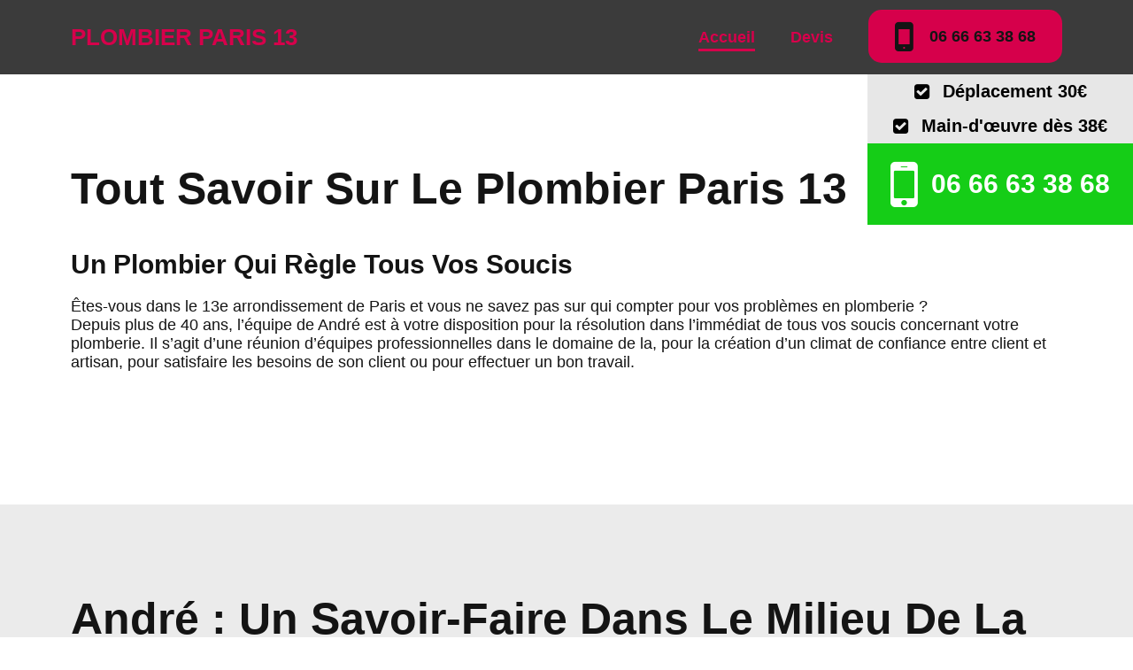

--- FILE ---
content_type: text/html; charset=UTF-8
request_url: https://www.plombierparis-13.com/
body_size: 3323
content:

<!DOCTYPE html>
<html lang="fr">

<head>
    <meta charset="UTF-8">
    <meta http-equiv="X-UA-Compatible" content="IE=edge">
    <meta name="viewport" content="width=device-width, initial-scale=0.86, maximum-scale=5.0, minimum-scale=0.86">
    <link rel="stylesheet" href="https://cdnjs.cloudflare.com/ajax/libs/font-awesome/4.7.0/css/font-awesome.min.css" integrity="sha512-SfTiTlX6kk+qitfevl/7LibUOeJWlt9rbyDn92a1DqWOw9vWG2MFoays0sgObmWazO5BQPiFucnnEAjpAB+/Sw==" crossorigin="anonymous" referrerpolicy="no-referrer" />
    <link rel="stylesheet" href="assets/style.css">
    <link rel="icon" href="/favicon.ico" sizes="any">
    <title>
        Plombier Paris 13 à 20€ 7/7 24/24 Dimanche Nuit     </title>
</head>

<body>
    

<header class="header">
    <div class="main-nav">
                    <span class="logo"><a href="https://www.plombierparis-13.com">Plombier Paris 13</a></span>
                <nav>
                            <li><a href="https://www.plombierparis-13.com" class='active'>Accueil</a></li>
                                        <li><a href="devis-plomberie-paris-75013" >Devis</a></li>
                                        <li><a href="tel:06 66 63 38 68" class="btn">06 66 63 38 68</a></li>
                    </nav>
    </div>
</header><section class="desktop-phone">
    <span class="footer-tarif"><i class="fa fa-1x fa-check-square" aria-hidden="true"></i> Déplacement 30€</span>
    <span class="footer-tarif"><i class="fa fa-1x fa-check-square" aria-hidden="true"></i> Main-d'œuvre dès 38€</span>
    <span class="footer-btn"><i class="fa fa-4x fa-mobile" aria-hidden="true"></i><a href="tel:06 66 63 38 68"> 06 66 63 38 68</a></span>
</section>


    <section class="descriptif bg1">
            <h2>Tout savoir sur le plombier Paris 13</h2>
        
                        <h3>Un plombier qui règle tous vos soucis</h3>
                            <p>Êtes-vous dans le 13e arrondissement de Paris et vous ne savez pas sur qui compter pour vos problèmes en plomberie ?<br>
Depuis plus de 40 ans, l’équipe de André est à votre disposition pour la résolution dans l’immédiat de tous vos soucis concernant votre plomberie. Il s’agit d’une réunion d’équipes professionnelles dans le domaine de la, pour la création d’un climat de confiance entre client et artisan, pour satisfaire les besoins de son client ou pour effectuer un bon travail.   </p>
                            


    
                                        


    
                                        </section><section class="descriptif bg2">
            <h2>André : un savoir-faire dans le milieu de la plomberie</h2>
    
    
    <div class="content">
        <div class="content-text img-right">
            
                            <p>Une équipe dynamique, sérieuse et toute professionnelle compose les artisans d' Art André. Parmi les meilleurs artisans de la région parisienne, chacun est fort d’une expérience professionnelle inouïe avec une longue période d’exercice. Des artisans qualifiés en matière de plomberie se mettent à la disposition de la clientèle pour leur offrir un service de qualité. </p>
            
            
                            <p>Depuis plus de 40 ans, l’équipe de plombier Paris 13 se sert toujours de référence à cause de leur savoir-faire dans le milieu de la plomberie. Juste en un seul coup de téléphone, tous vos soucis domestiques relatifs à des pannes sanitaires seront résolus.
</p>
            
            
                            <p>Sur toute votre installation, l’équipe de Art andré vous fournit le meilleur à propos des prix qui sont souvent très battants par rapport à leurs concurrents. Pour vous satisfaire, les experts étudient soigneusement les prix en vous apportant diverses solutions et en vous prêtant une oreille attentive à votre écoute.</p>
            
            
            
            
            
            
            
            
            
            
            
            
                    </div>

        <div class="content-image">
                            <img src="assets/img/zzz-img_vertical-31887.png" >
                                    </div>
    </div>


</section><section class="descriptif bg1">
            <h2>Comment fonctionne l’équipe de André</h2>
        
                                <p>Dans le 13e arrondissement, l’équipe du plombier André intervient pour diagnostiquer votre problème en plomberie. Elle vous dressera tout de suite aussi un devis et répondra à toutes vos questions. Cette équipe d’intervention fera tout le nécessaire pour que vos problèmes soient vite résolus selon vos attentes et surtout selon votre disponibilité.<br>
L’installation sera complètement analysée et une éventuelle réparation sera possible pour éviter l’ampleur du problème. Il est garanti que les services offerts par le plombier Paris 13 sont bien étudiés. Pourtant leurs tarifs sont très abordables, conçus pour tout genre de public.  
</p>
                            <p>Pour vous servir, l’équipe de Henri Martini est disponible à toute heure. Elle reste à votre disposition 24h/24 et 7j/7. À tout moment, l’équipe s’apprête toujours à vous montrer déjà tout leur savoir-faire dès le diagnostic des problèmes au téléphone. Une solution optimale et rapide est alors apportée une fois que ces plombiers artisans posent leurs pieds chez vous. </p>
                            <p>En cas des situations d’urgence, une assistance téléphonique de professionnel est, pour la plupart du temps, la bienvenue. L’équipe de André est toujours équipée d’un système de localisation GPS pour couronner de succès toute leur intervention. Très active et dynamique, l’équipe peut réagir même à la moindre demande d’assistance. </p>
            


    
                                        


    
                                        </section><section class="descriptif bg1">
            <h2>Les spécialités de l’équipe d' André</h2>
    
    
    <div class="content">
        <div class="content-image">
                            <img src="assets/img/zzz-img_vertical-91.png" >
                                    </div>

        <div class="content-text img-left">
                            <h3>Spécialiste de toute réparation de plomberie</h3>
            
                            <p>Vous pouvez prendre contact avec l’équipe d’intervention de André pour vous servir dans les minutes suivant votre appel. Ces plombiers se spécialisent dans la résolution d’un robinet en état de dysfonctionnement, d’un évier de cuisine bouché, d’une canalisation d’égout, de WC ou de toilettes à déboucher.<br>
Aussi ils sont spécialistes dans la réparation des tuyaux cassés, d’une douche ou baignoire. Ils interviennent dans la pose et le branchement d’un ballon d’eau chaude électrique, d’une chaudière, d’un radiateur et de chauffe-eau. </p>
            
            
                            <p>Sollicitez l’assistance d’un professionnel pour faire le bon choix de votre système de chauffe-eau à gaz, électrique ou solaire. L’équipe d' André a traversé de nombreux obstacles dans de diverses installations dans la région et même dans tout le pays. Jour et nuit, l’équipe de ce plombier artisan, riche en expérience et savoir-faire en plomberie, satisfera toutes vos attentes.
</p>
            
            
            
            
            
            
            
            
            
            
            
            
            
            
                    </div>
    </div>
</section>
    <div class="container-3">
    <footer class="footer">
        <div class="col-footer col-footer-1">
                            <h3>Navigation</h3>
                        <ul>
                                    <li><a href="mentions-legales-plombier-paris-13">
                            Mentions légales                        </a></li>
                                    <li><a href="plombier-propose-ses-prestations">
                            Plan du site                        </a></li>
                            </ul>
        </div>
        <div class="main-footer">
                            <h3>Plombier Paris 13</h3>
                                    <p>
                Votre plombier Paris 13 vous assure un travail optimal pour toutes vos réparations de plomberie dans le 13ème arrondissement. Disponible 24/7 et en intervention en moins de 30 minutes, vous ne serez pas déçu de ses résultats.            </p>
        </div>
        <div class="col-footer col-footer-2">
                            <h3>Pages</h3>
                        <ul>
                                    <li><a href="fuite-paris-13-et-reparation">
                            Fuite d'eau                        </a></li>
                                    <li><a href="fuite-wc">
                            Fuite WC Plombier                        </a></li>
                                    <li><a href="fuite-siphon-que-faire">
                            Fuite Siphon Dépannage                        </a></li>
                                    <li><a href="fuite-douche-paris-13">
                            Fuite douche Paris 13                        </a></li>
                                    <li><a href="depannage-plombier">
                            Dépannage urgent Paris 13                        </a></li>
                                    <li><a href="debouchage-canalisation-paris-13">
                            Débouchage Paris 13                        </a></li>
                                    <li><a href="service-debouchage-wc-paris-13">
                            Débouchage WC Paris 13 urgent                        </a></li>
                                    <li><a href="service-debouchage-lavabo-paris-13">
                            Débouchage lavabo urgent                        </a></li>
                                <li style="margin-top: 20px;">
                                    </li>
            </ul>
        </div>
    </footer>
</div>
<section class="mobile-phone">
    <span class="footer-tarif"><i class="fa fa-1x fa-check-square" aria-hidden="true"></i> Déplacement 30€</span>
    <span class="footer-tarif"><i class="fa fa-1x fa-check-square" aria-hidden="true"></i> Main-d'œuvre dès 38€</span>
    <span class="footer-btn"><i class="fa fa-4x fa-mobile" aria-hidden="true"></i><a href="tel:06 66 63 38 68"> 06 66 63 38 68</a></span>
</section></body>

</html>

--- FILE ---
content_type: text/css
request_url: https://www.plombierparis-13.com/assets/style.css
body_size: 3763
content:
:root {
--main-bg-color: #141414;
--logo-color: #d6004b;
--logo-color-hover: #fbff00;
--second-color-hover: #147ec5;
--third-color: #fbff00;
--third-color-hover: #004370;
--default-text-color: #555555;
--prez-bg-color: #fdd000;
--first-bg-color: #ffffff;
--second-bg-color: #ebebeb;
--h1-color: #ffffff;
--first-color: #d6004b;
--dark-text: #141414;
--header-bg-color: #3b3b3b;
--light-text: #ffffff;
}@import url(https://fonts.googleapis.com/css?family=Raleway:400,200,300,800);
    
    * {
        margin: 0;
        box-sizing: border-box;
    }
    
    
    html {
        font: normal 18px sans-serif;
        color: var(--dark-text);
    }
    
    .main-nav,
    .hero,
    .services,
    .descriptif,
    .footer,
    .hero-single {
        margin: 0 auto;
    }
    
    h2 {
        color: var(--dark-text);
        font-size: 50px;
        text-transform: capitalize;
        margin-bottom: 40px;
    }
    
    h3 {
        font-size: 20px;
        text-transform: capitalize;
    }
    
    ul, li, nav {
        list-style: none;
        padding: 0;
        margin: 0;
    }

    li {
        font-size: 18px;
    }
    
    a {
        text-decoration: none;
        color: var(--logo-color);
        font-weight: 700;
        cursor: pointer;
        padding: 0;
        margin: 0;
    }
    
    a:hover {
        color: var(--logo-color-hover);
    }
    
    a.btn {
        color: #fff;
        border-radius: 15px;
        text-transform: uppercase;
        background-color: var(--logo-color);
        padding: 10px 30px;
        width: fit-content;
        text-align: center;
        font-weight: 700;
        opacity: 1;
        transition: 0.5s;
    }
    
    a.btn:hover {
        background-color: var(--logo-color-hover);
    }
    
    /* ***************************************************************** */
    
    header {
        width: 100%;
        display: flex;
        flex-direction: column;
        background-color: var(--main-bg-color);
    }
    
    .main-nav {
        width: 100%;
        display: flex;
        flex-direction: row;
        justify-content: space-between;
        align-items: center;
        padding: 50px 150px ;
        background-color: var(--header-bg-color);
    }
    
    .logo a {
        position: relative;
        font-family: 'Raleway', Arial, sans-serif;
        font-size: 30px;
        font-weight: 800;
        text-transform: uppercase;
        color: var(--logo-color);
        opacity: 1;
    }
    
    .logo a::after {
        position: absolute;
        left: 0;
        bottom: 0;
        width: 100%;
        content: "";
        background-color: var(--logo-color);
    }
    
    header nav {
        display: flex;
        flex-direction: row;
        justify-content: flex-end;
        align-items: center;
    }
    
    header nav li {
        position: relative;
        margin-left: 40px;
    }
    
    header nav li a:hover {
        color: var(--logo-color-hover);
    }
    
    header nav li .active::after {
        position: absolute;
        margin-bottom: -5px;
        left: 0;
        bottom: 0;
        width: 100%;
        height: 3px;
        content: "";
        background-color: var(--logo-color);
    }
    
    header nav .btn {
        padding: 20px 30px;
        color: var(--dark-text);
        background-color: var(--logo-color);
        font-size: 18px;
        
    }
    
    header nav .btn:hover {
        color: var(--dark-text);
        background-color: var(--logo-color-hover);
    }
    
    
    header nav .btn::before {
        position: relative;
        font-family: FontAwesome;
        content: '\f10b';
        font-size: 44px;
        vertical-align: middle;
        margin-right: 20px;
    }
    
    /* ********************************************************************* */
    .bg-hero {
        background-color: var(--main-bg-color);
    }
    
    .hero {
        display: flex;
        justify-content: space-between;
        height: auto;
        min-height: 70vh;
        width: 100%;
        padding: 150px 150px 150px 150px;
    }
    
    .hero .main-hero {
        display: flex;
        flex-direction: column;
        justify-content: center;
        width: 50%;
    }
    
    .hero .main-hero h1 {
        font-family: 'Raleway', Arial, sans-serif;
        font-size: 54px;
        color: var(--h1-color);
        text-transform: uppercase;
        margin-bottom: 0px;
        z-index: 100;
    }
    
    .hero .main-hero .baseline {
        position: relative;
        font-family: 'Raleway', Arial, sans-serif;
        font-size: 30px;
        letter-spacing: 2px;
        color: var(--h1-color);
        font-weight: 900;
        text-transform: capitalize;
        margin-bottom: 100px;
        z-index: 100;
    }
    
    .hero .main-hero .baseline:before {
        position: absolute;
        margin-bottom: -30px;
        left: 0;
        bottom: 0;
        width: 30%;
        height: 4px;
        content: "";
        background-color: var(--first-color);
    }
    
    .hero .main-hero a.btn {
        background-color: transparent;
        border: 3px solid var(--first-color);
        color: var(--first-color);
        font-size: 20px;
        z-index: 10000000000;
    }
    
    .hero .main-hero a.btn:hover {
        color: var(--dark-text);
        background-color: var(--first-color);
        border: 3px solid var(--first-color);
        transition: 1s;
    }
    
    /* ****************************************************************** */
    
    .hero .topsvg {
        position: relative;
        width: 50%;
    }
    
    .hero .topsvg img {
        width: 50%;
        position: absolute;
        top: 50%;
        right: 0px;
        transform: translate(0%, -50%);
        border-radius: 10px;
        z-index: 10;
    }
    
    .hero .topsvg svg {
        width: 66%;
        position: absolute;
        top: 40%;
        right: 5px;
        transform: translate(0%, -50%);
        border-radius: 20px;
        z-index: 5;
    }
    
    .hero .presentation {
        position: absolute;
        top: 50%;
        right: 55%;
        width: 50%;
        background-color: var(--prez-bg-color);
        border-radius: 5px;
        padding: 20px;
        z-index: 100;
    }
    
    .hero .presentation .nom {
        font-size: 20px;
        font-weight: 600;
    }
    
    
    
    .hero .presentation .profession {
        font-size: 14px;
        font-weight: 500;
    }
    
    .hero .presentation p {
        font-size: 16px;
        margin-top: 20px;
    }
    
    
    /* ******************************************************************* */
    
    .bg1 {
        background-color: var(--first-bg-color);
    }
    
    .bg2 {
        background-color: var(--second-bg-color);
    }
    
    .container-3 {
        background-color: var(--main-bg-color);
        box-shadow: 0px -7px 4px 0px #d2d2d2;
    }
    
    /* ************************************************************************ */
    
    .services {
        padding: 100px 150px;
    }
    
    .services h2 {
        text-align: center;
    }
    
    .services p {
        text-align: center;
        max-width: 60%;
        margin: auto;
    }
    
    .cards {
        display: flex;
        flex-wrap: wrap;
        justify-content: space-between;
        width: 100%;
        margin-top: 50px;
    }
    
    .cards .card {
        max-width: 22%;
        text-align: center;
        background-color: var(--main-bg-color);
        border-radius: 20px;
        box-shadow: 0px 0px 20px 0px #353535;
    }
    
    .cards-4blocs .card {
        max-width: 48%;
        text-align: center;
        background-color: var(--main-bg-color);
        border-radius: 20px;
        box-shadow: 0px 0px 20px 0px #353535;
        margin-bottom: 100px;
    }
    
    .cards .card img {
        width: 70%;
        padding: 50px 30px;
        
    }
    
    .cards .card .text {
        color: var(--logo-color);
        background-color: var(--main-bg-color);
        margin-top: -4px;
        padding: 0px 5px 30px;
        border-radius: 0px 0px 20px 20px;
    }
    
    .cards .card .text .sous-titre {
        color: var(--light-text);
        font-size: 14px;
    }
    
    .bottom svg {
        position: absolute;
        margin-top: -30px;
    }
    
    /* ***************************************************************** */
    .descriptif {
        padding: 100px 150px;
    }
    
    .descriptif h3 {
        font-size: 30px;
        color: var(--dark-color);
        margin-bottom: 20px;
    }
    
    .descriptif p {
        margin-bottom: 50px;
        color: var(--dark-color);
    }
    
    .descriptif .content {
        display: flex;
        flex-direction: row;
        justify-content: space-between;
        width: 100%;
        margin-bottom: 80px;
    }
    
    .descriptif .content-text {
        width: 60%;
    }

    .img-right {
        padding-right: 60px;
    }
    
    .img-left {
        padding-left: 60px;
    }
    
    .descriptif .content-image img {
        border-radius: 10%;
    }
    
    .descriptif img {
        max-width: 100%;
        height: auto;
    }

    .descriptif a {
        text-decoration: none;
        color: var(--dark-text);
        font-weight: 700;
        cursor: pointer;
    }

    .desktop-phone {
        position: sticky;
        top: 0;
        float: right;
        width: 300px;
    }

    .footer-tarif {
        display: flex;
        flex-direction: row;
        justify-content: center;
        align-items: center;
        align-content: center;
        background-color: #e7e7e7;
        padding: 8px 25px;
        width: auto;
        height: auto;
        cursor: pointer;
        max-width: 100%;
    }

    .footer-tarif {
        font-size: 20px;
        color: #000;
        font-weight: bold;
        text-decoration: none;
    }

    .footer-tarif .fa {
        color: #000;
        margin-right: 15px;
    }

    .footer-btn {
        display: flex;
        flex-direction: row;
        justify-content: center;
        align-items: center;
        align-content: center;
        background-color: #15cd17;
        padding: 10px 25px;
        width: auto;
        height: auto;
        cursor: pointer;
        max-width: 100%;
    }

    .footer-btn:hover {
        background-color: #45a049;
        color: #000;
    }

    .footer-btn a {
        font-size: 30px;
        color: #fff;
        font-weight: bold;
        text-decoration: none;
    }

    .footer-btn .fa {
        color: #fff;
        margin-right: 15px;
    }
    
    /* ***************************************************************** */
    
    .bloc {
        display: flex;
        flex-direction: row;
        justify-content: space-between;
        padding-bottom: 80px;
    }
    
    .bloc .content-image {
        margin-right: 90px;
    }
    
    .bloc .content-image img {
        border-radius: 10%;
    }
    
    .bloc .content-title {
        min-width: 60%;
    }
    
    
    /* ********************************************************************* */
    .footer {
        display: flex;
        justify-content: space-between;
    }
    
    .footer .main-footer h3 {
        font-size: 30px;
        color: var(--dark-color);
        margin-bottom: 40px;
    }
    
    .footer .main-footer p {
        color: var(--main-bg-color);
        font-weight: bold;
    }
    
    .footer .col-footer h3 {
        font-size: 24px;
        color: var(--light-text);
        margin-bottom: 40px;
    }
    
    .footer .main-footer {
        text-align: center;
        max-width: 40%;
        background-color: var(--first-color);
        min-height: 100%;
        padding: 100px 60px;
    }
    
    .footer .col-footer-1 {
        padding-top: 100px;
        padding-left: 150px;
        width: 25%;
        min-width: 20%;
    }
    
    .footer .col-footer-2 {
        padding-top: 100px;
        padding-right: 150px;
        width: 25%;
        min-width: 20%;
    }
    
    /* ********************* SINGLE *************************** */
    .hero-single {
        display: flex;
        justify-content: space-between;
        height: auto;
        min-height: 20vh;
        width: 100%;
        padding: 150px 150px 0px 150px;
    }
    
    .hero-single .single h1 {
        font-family: 'Raleway', Arial, sans-serif;
        font-size: 54px;
        color: var(--light-text);
        text-transform: uppercase;
        margin-bottom: 20px;
    }
    
    .hero-single .single .breadcrumb {
        position: relative;
        font-family: 'Raleway', Arial, sans-serif;
        font-size: 14px;
        color: var(--light-text);
        font-weight: 600;
        text-transform: capitalize;
        margin-bottom: 100px;
    }
    
    .hero-single .single .breadcrumb:before {
        position: absolute;
        margin-bottom: -30px;
        left: 0;
        bottom: 0;
        width: 30%;
        height: 4px;
        content: "";
        background-color: var(--first-color);
    }
    
    .hero-single .single .breadcrumb .sep {
        color: var(--light-text);
        font-size: 1rem;
        margin: 10px;
    }
    
    
    
    
    
    
    @media (max-width: 1500px) {
        .main-nav {
            padding: 20px 80px ;
        }
        .logo a {
            font-size: 26px;
            font-weight: 700;
        }
        .hero {
            padding: 150px 80px;
        }
        .services {
            padding: 100px 80px;
        }
        .descriptif {
            padding: 100px 80px;
        }
        .hero-single {
            padding: 100px 80px 0px;
        }
    }
    
    
    
    @media (max-width: 1250px) {
        h2 {
            font-size: 50px;
        }
        .main-nav {
            padding: 20px 40px ;
        }
        .logo a {
            font-size: 22px;
            font-weight: 700;
        }
        header nav .btn {
            display: none;
        }
        header nav li:last-child {
            margin-left: 0px;
        }
        .hero {
            padding: 70px 40px;
            min-height: 100%;
        }
        .hero .topsvg svg {
            display: none;
        }
        .hero .presentation {
            top: 70%;
            width: 60%;
        }
        .hero .presentation p {
            font-size: 12px;
            margin-top: 10px;
        }
        .hero .main-hero h1 {
            font-size: 40px;
        }
        .hero .main-hero .baseline {
            font-size: 22px;
        }
        .hero .main-hero .baseline:before {
            position: absolute;
            margin-bottom: -30px;
            left: 0;
            bottom: 0;
            width: 30%;
            height: 4px;
            content: "";
            background-color: var(--first-color);
        }
        .hero .main-hero  a.btn {
            background-color: transparent;
            font-size: 20px;
        }
        
        .hero .main-hero a.btn:hover {
            background-color: var(--second-color);
            transition: 0.5s;
        }
    
        .services {
            padding: 70px 40px;
        }
        
        .services h2 {
            font-size: 70px;
            text-align: center;
            margin-bottom: 30px;
        }
    
        .descriptif {
            padding: 80px 40px;
        }
    
        .footer {
            display: flex;
            justify-content: space-between;
            flex-wrap: wrap;
        }
        
        .footer .main-footer h3 {
            font-size: 50px;
        }
        
        .footer .col-footer h3 {
            font-size: 26px;
        }
        
        .footer .main-footer {
            order: 1;
            text-align: center;
            min-width: 100%;
            min-height: 100%;
            padding: 100px 60px;
        }
        
        .footer .col-footer-1 {
            order: 2;
            padding: 100px;
            width: 45%;
            min-width: 45%;
        }
        
        .footer .col-footer-2 {
            order: 3;
            padding: 100px;
            width: 45%;
            min-width: 45%;
        }
        .hero-single {
            padding: 100px 40px 0px;
            min-height: 100%;
        }
        .hero-single .single h1 {
            font-size: 40px;
        }
    }
    
    @media (max-width: 1060px){
        .hero .main-hero .baseline {
            font-size: 20px;
            max-width: 22ch;
        }
        
        .hero .topsvg img {
            min-width: 280px;
            top: 50%;
            right: 0%;
        }
        
        .hero .presentation {
            top: 10%;
            right: 10%;
            width: 60%;
        }
        
        .hero .presentation hr {
            max-width: 50%;
        }
        
        .hero .presentation p {
            font-size: 12px;
        }
    
        .cards {
            justify-content: space-around;
        }
        .cards .card {
            max-width: 40%;
            text-align: center;
            background-color: var(--main-bg-color);
            border-radius: 20px;
            margin: 25px;
        }
        .cards .card img {
            width: 70%;
            padding: 30px 10px;
            
        }
        .cards .card .text {
            background-color: var(--main-bg-color);
            margin-top: -4px;
            padding: 0px 5px 30px;
            border-radius: 0px 0px 20px 20px;
        }
        .cards .card .text h3 {
            font-size: 24px;
        }
        .cards .card .text .sous-titre {
            font-size: 14px;
        }
    
        .bloc {
            display: flex;
            flex-direction: column;
            justify-content: space-between;
        }
        
        .bloc .content-image {
            margin: auto;
            padding-bottom: 50px;
        }
        
        .bloc .content-image img {
            border-radius: 20px;
            width: 100%;
        }
    
        .descriptif {
            padding: 80px 40px;
        }
    
        .descriptif .content {
            display: flex;
            flex-direction: row;
            justify-content: space-around;
            width: 100%;
        }
        
        .descriptif .content-text {
            width: 60%;
        }
        
        .descriptif .content-image img {
            border-radius: 6%;
        }
        
        .descriptif img {
            max-width: 100%;
            height: auto;
        }
    }
    
    @media (max-width: 900px){
        .main-nav {
            width: 100%;
            display: flex;
            flex-direction: column;
            justify-content: space-between;
            padding: 30px 30px;
        }
    
        .logo {
            margin-bottom: 30px;
        }
    
        header nav {
            margin-right: 30px;
        }
    
        .hero .main-hero {
            width: 100%;
        }
        .hero .main-hero .baseline {
            font-size: 20px;
            max-width: 100%;
        }
    
        .hero .topsvg {
            position: relative;
            width: 100%;
        }
    
        .hero .topsvg img {
            position: absolute;
            min-width: 250px;
            top: 120px;
            right: 0%;
        }
        
        .hero .presentation {
            top: 90px;
            left: -40px;
            width: 60%;
        }
    
        .services {
            padding: 100px 40px;
        }
        
        .services p {
            font-size: 20px;
            max-width: 100%;
            text-align: center;
        }
    
        .hero-single .single {
            width: 100%;
            text-align: center;
        }
    }
    
    @media (max-width: 760px){
        .hero {
            display: flex;
            flex-direction: column;
            justify-content: space-between;
            height: auto;
            width: 100%;
            padding: 50px 40px 120px 40px;
        }
        .hero .main-hero {
            width: 100%;
        }
        .hero .main-hero .baseline {
            font-size: 20px;
            max-width: 100%;
        }
    
        .hero .topsvg {
            position: relative;
            width: 100%;
        }
    
        .hero .topsvg img {
            position: absolute;
            max-width: 250px;
            top: -80px;
            right: 0%;
        }
        
        .hero .presentation {
            top: 60px;
            left: 0px;
            width: 60%;
        }
    
        .services {
            padding-top: 100px;
        }
    
        .descriptif {
            padding: 50px 40px;
        }
    
        .descriptif h3 {
            font-size: 30px;
            color: var(--main-bg-color);
            margin-bottom: 20px;
        }
    
        .descriptif p {
            margin-bottom: 50px;
        }
    
        .descriptif .content {
            display: flex;
            flex-direction: column;
            justify-content: space-around;
            width: 100%;
        }
        
        .descriptif .content-text {
            width: 100%;
            margin-top: 40px;
        }

        .img-right {
            padding-right: 0px;
        }
        
        .img-left {
            padding-left: 0px;
        }
        
        .descriptif .content-image {
            width: 100%;
            text-align: center;
        }
        
        .descriptif .content-image img {
            border-radius: 4%;
        }
        
        .descriptif img {
            max-width: 500px;
            height: auto;
        }
    
        .footer {
            display: flex;
            flex-direction: column;
            justify-content: space-between;
        }
        
        .footer .main-footer h3 {
            font-size: 30px;
        }
        
        .footer .main-footer {
            order: 1;
            text-align: center;
            min-width: 100%;
            min-height: 100%;
            padding: 100px 40px;
        }
        
        .footer .col-footer-1 {
            order: 2;
            padding: 40px;
            width: 100%;
            text-align: center;
        }
        
        .footer .col-footer-2 {
            order: 3;
            padding: 40px;
            width: 100%;
            text-align: center;
        }
    
        .hero-single {
            padding: 50px 20px 0px 20px;
        }
    }
    
    
    @media (max-width: 600px){
        .hero .main-hero h1,
        .bg-hero .hero-single .single h1 {
            font-size: 30px;
        }
        header nav li {
            font-size: 16px;
            margin-left: 15px;
        }
        .cards {
            display: flex;
            flex-direction: column;
            align-items: center;
            justify-content: space-between;
        }
        .cards .card {
            max-width: 100%;
            text-align: center;
            background-color: var(--main-bg-color);
            border-radius: 20px;
            margin: 25px;
        }
        .cards .card img {
            width: 70%;
            padding: 30px 10px;
            
        }
        .cards .card .text {
            background-color: var(--main-bg-color);
            margin-top: -4px;
            padding: 0px 5px 30px;
            border-radius: 0px 0px 20px 20px;
        }
        .cards .card .text h3 {
            font-size: 24px;
        }
        .cards .card .text .sous-titre {
            font-size: 14px;
        }
    
        .bottom svg {
            display: none;
        }
    
        .descriptif {
            padding: 50px 40px;
        }
    
        .services h2,
        .descriptif h2 {
            font-size: 40px;
        }
    
        .descriptif .content-image img {
            border-radius: 4%;
        }
        
        .descriptif img {
            max-width: 100%;
            height: auto;
        }
    
        .hero-single .single h1 {
            font-size: 50px;
        }

        .desktop-phone {
            display: none;
            }

        .mobile-phone {
            display: block;
            position: sticky;
            left: 0;
            bottom: 0;
        }

        .footer-tarif {
            display: flex;
            flex-direction: row;
            justify-content: center;
            align-items: center;
            align-content: center;
            background-color: #e7e7e7;
            padding: 8px 25px;
            width: auto;
            height: auto;
            cursor: pointer;
            max-width: 100%;
        }

        .footer-tarif {
            font-size: 20px;
            color: #000;
            font-weight: bold;
            text-decoration: none;
        }

        .footer-tarif .fa {
            color: #000;
            margin-right: 15px;
        }

        .footer-btn {
            display: flex;
            flex-direction: row;
            justify-content: center;
            align-items: center;
            align-content: center;
            background-color: #15cd17;
            padding: 10px 25px;
            width: auto;
            height: auto;
            cursor: pointer;
            max-width: 100%;
        }
    
        .footer-btn:hover {
            background-color: #45a049;
            color: #000;
        }
    
        .footer-btn a {
            font-size: 30px;
            color: #fff;
            font-weight: bold;
            text-decoration: none;
        }

        .footer-btn .fa {
            color: #fff;
            margin-right: 15px;
        }
    }

    @media (min-width: 600px){
        .mobile-phone {
        display: none;
        }
    }
    
    
    @media (max-width: 430px){
        .descriptif img {
            max-width: 100%;
            height: auto;
        }
    
        .descriptif {
            padding: 50px 20px;
        }
    }